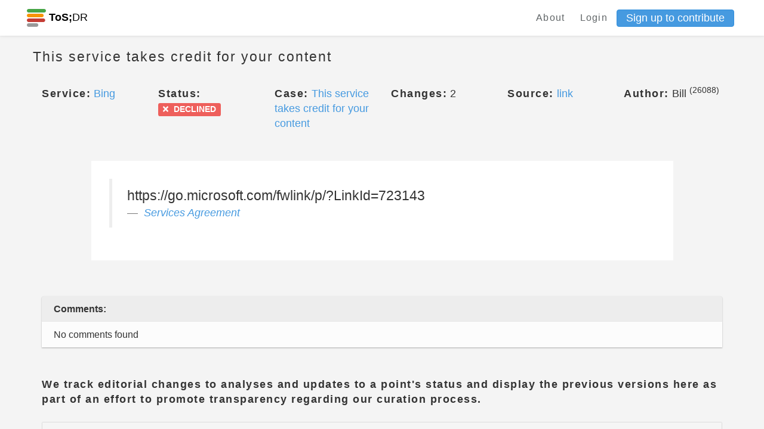

--- FILE ---
content_type: text/html; charset=utf-8
request_url: https://edit.tosdr.org/points/26625
body_size: 10461
content:
<!DOCTYPE html>
<html>
<head>
    <meta charset="UTF-8">
    <meta name="viewport" content="width=device-width, initial-scale=1, shrink-to-fit=no">
    <meta http-equiv="X-UA-Compatible" content="IE=edge,chrome=1">

    <!-- Facebook Open Graph data -->
    <meta property="og:title" content="Terms of Service; Didn&#39;t Read - Phoenix" />
    <meta property="og:type" content="website" />
    <meta property="og:url" content="https://edit.tosdr.org/points/26625" />
    <meta property="og:image" content="https://edit.tosdr.org/assets/logo-a7911331e22c7441f84e711d897db7c8cb39e12fd01feaffdf11b7f711e85429.png" />
    <meta property="og:description" content="I have read and understood the terms of service is the biggest lie on the Internet. We aim to fix that." />
    <meta property="og:site_name" content="Terms of Service; Didn&#39;t Read - Phoenix" />

    <!-- Twitter Card data -->
    <meta name="twitter:card" content="summary_large_image">
    <meta name="twitter:site" content="@tosdr">
    <meta name="twitter:title" content="Terms of Service; Didn&#39;t Read - Phoenix">
    <meta name="twitter:description" content="I have read and understood the terms of service is the biggest lie on the Internet. We aim to fix that.">
    <meta name="twitter:creator" content="@tosdr">
    <meta name="twitter:image:src" content="https://edit.tosdr.org/assets/logo-a7911331e22c7441f84e711d897db7c8cb39e12fd01feaffdf11b7f711e85429.png">

    <link rel="shortcut icon" type="image/x-icon" href="/assets/favicon-20b5c217fa439e0558be39c4e46770b4cfa2a4e2c7c8a485a12f65d57cefacc2.ico" />

        <title>Point 26625 (ToS;DR Phoenix)</title>


    <meta name="csrf-param" content="authenticity_token" />
<meta name="csrf-token" content="MT+y1NSCfgjBYEaFSbGxFffu7rCNYs77jbtJeRJmv/UFRarcKmQB8VLmqTqhoIRDJnFplwrZ4W31wTvrNCHUOA==" />
    <meta name="action-cable-url" content="/cable" />
    <link rel="stylesheet" media="all" href="/assets/application-29727722321a74c6cad9836d6d474003097e33ddae2bd30ad8bedfe15723a119.css" />
  </head>
  <body class="points show">
    <div class="navbar-tosdr navbar-fixed-top">
  <!-- Left Navigation -->
  <div class="navbar-tosdr-left">
    <!-- Logo -->
    <a class="navbar-tosdr-brand" href="/">
      <div class="navbar-tosdr-title">
        <img src="/assets/favicon-20b5c217fa439e0558be39c4e46770b4cfa2a4e2c7c8a485a12f65d57cefacc2.ico" />
        <strong>ToS;</strong>DR
      </div>
</a>


  </div>

  <!-- Right Navigation -->
  <div class="navbar-tosdr-right hidden-xs hidden-sm">
    <!-- Links -->
    <div class="navbar-tosdr-group">
      <div class="navbar-tosdr-item">
        <!-- todo make the data toggle when user is logged in -->
        <div class="dropdown">
          <a class="navbar-tosdr-item navbar-tosdr-link" href="/about">About</a>

            <a class="navbar-tosdr-item navbar-tosdr-link dropdown-toggle" id="navbar-tosdr-menu" href="/users/sign_in">Login</a>
            <a class="btn btn-primary btn-sm" href="/users/sign_up">Sign up to contribute</a>
        </div>
      </div>
    </div>
  </div>

  <!-- Dropdown list appearing on mobile only -->
  <div class="navbar-tosdr-item hidden-md hidden-lg">
    <div class="dropdown">
      <i class="fa fa-bars dropdown-toggle" data-toggle="dropdown"></i>
      <ul class="dropdown-menu dropdown-menu-right navbar-tosdr-dropdown-menu">
          <li><a class="navbar-tosdr-item navbar-tosdr-link" href="/about">About</a></li>
          <li><a class="navbar-tosdr-item navbar-tosdr-link dropdown-toggle" id="navbar-tosdr-menu" href="/users/sign_in">Login</a></li>
          <li><a class="navbar-tosdr-item navbar-tosdr-link dropdown-toggle" href="/users/sign_up">Sign up</a></li>
      </ul>
    </div>
  </div>
</div>

    

    <div class="container">
      <div class="row">
  <div class="col">
    <h4 class="lighter fl">This service takes credit for your content</h4>
  </div>
  <div class="col text-right">
  </div>
</div>

<br>

<div class="row">
  <div class="col-sm-2">
    <span class="bolder">Service:</span> <a title="View this service" href="/services/331">Bing</a>
  </div>
  <div class="col-sm-2">
    <span class="bolder">Status:</span> <span class="label label-danger"><i class="fas fa-times"></i><span class="fa5-text"> DECLINED</span></span>
  </div>
  <div class="col-sm-2">
      <span class="bolder">Case:</span> <a title="View this case" href="/cases/179">This service takes credit for your content</a>
  </div>
  <div class="col-sm-2">
    <span class="bolder">Changes:</span> 2
  </div>
  <div class="col-sm-2">
    <span class="bolder">Source:</span> <a href=https://www.microsoft.com/en-us/servicesagreement/>link</a>
  </div>
  <div class="col-sm-2">
    <span class="bolder">Author:</span> Bill <sup>(26088)</sup> 
  </div>
</div>

<br>
<br>

  <div class="row" style="margin-bottom: 1rem">
    <div class="col-sm-10 col-sm-offset-1 p30 bgw">
      <blockquote>
        https://go.microsoft.com/fwlink/p/?LinkId=723143
        <footer>
          <cite><a href="/services/331/annotate#doc_7342">Services Agreement</a></cite>
        </footer>
      </blockquote>
    </div>
  </div>

<br>
<br>

  <div class="row">
  <div class="col-xs-12">
    <!-- card-inline-header -->
    <div class="card-inline card-inline-header">
      <div class="card-inline-item card-inline-comment">
        <b>Comments:</b>
      </div>
    </div>
    <!-- actual card-inline -->
      <div class="card-inline">
        <div class="card-inline-item">
          No comments found
        </div>
      </div>
  </div>
</div>


<br>
<br>


<div class="row">
  <div class="col-sm-12">
    <span class="bolder">We track editorial changes to analyses and updates to a point's status and display the previous versions here as part of an effort to promote transparency regarding our curation process.</span>
  </div>

</div>

<br>

<div class="panel-group" id="accordion">
  <div class="panel panel-default" id="panel2">
    <div class="panel-heading" id="panel-style">
      <div class="row">
        <div class="col-sm-4">
          <h5>
              <b>Version 2:</b> 2022-08-17 21:52:35 UTC by AgnesDeLion <sup>(20760)</sup> 
          </h5>
        </div>
        <div class="col-sm-4">
          <h5>
            <a data-toggle="collapse" data-target="#collapse2"
              href="#collapse2" class="collapsed">
              Analysis updated
            </a>
          </h5>
        </div>
        <div class="col-sm-4 text-right">
          <a data-toggle="collapse" data-target="#collapse2"
              href="#collapse2" class="collapsed">
              <span class="glyphicon glyphicon-chevron-down" aria-hidden="true"></span>
          </a>
        </div>
    </div>
  </div>
    <div id="collapse2" class="panel-collapse collapse">
      <div class="panel-body">
        <div class="row">
          <div class="col-sm-6">
            <p><b>Previous Title:</b> No changes recorded</p>
            <p><b>Updated Title:</b> No changes recorded</p>
          </div>
          <div class="col-sm-6">
            <p><b>Previous Analysis:</b> No changes recorded</p>
            <p><b>Updated Analysis:</b> No changes recorded</p>
          </div>
          <div class="col-sm-6">
            <p><b>Previous Status:</b> <span class="label label-info"><i class="fas fa-clock"></i><span class="fa5-text"> PENDING</span></span></p>
            <p><b>Updated Status:</b> <span class="label label-danger"><i class="fas fa-times"></i><span class="fa5-text"> DECLINED</span></span></p>
          </div>
        </div>
      </div>
    </div>
  </div>
  <div class="panel panel-default" id="panel3">
    <div class="panel-heading" id="panel-style">
      <div class="row">
        <div class="col-sm-4">
          <h5>
              <b>Version 1:</b> 2022-01-16 11:26:11 UTC by Bill <sup>(26088)</sup> 
          </h5>
        </div>
        <div class="col-sm-4">
          <h5>
            <a data-toggle="collapse" data-target="#collapse3"
              href="#collapse3" class="collapsed">
              Analysis created
            </a>
          </h5>
        </div>
        <div class="col-sm-4 text-right">
          <a data-toggle="collapse" data-target="#collapse3"
              href="#collapse3" class="collapsed">
              <span class="glyphicon glyphicon-chevron-down" aria-hidden="true"></span>
          </a>
        </div>
    </div>
  </div>
    <div id="collapse3" class="panel-collapse collapse">
      <div class="panel-body">
        <div class="row">
          <div class="col-sm-6">
            <p><b>Previous Title:</b> </p>
            <p><b>Updated Title:</b> This service takes credit for your content</p>
          </div>
          <div class="col-sm-6">
            <p><b>Previous Analysis:</b> </p>
            <p><b>Updated Analysis:</b> Generated through the annotate view</p>
          </div>
          <div class="col-sm-6">
            <p><b>Previous Status:</b> </p>
            <p><b>Updated Status:</b> <span class="label label-info"><i class="fas fa-clock"></i><span class="fa5-text"> PENDING</span></span></p>
          </div>
        </div>
      </div>
    </div>
  </div>
</div>
</div>




    </div>
    <footer class="footer">
  <div class="footer-links hidden-xs">
    <a href="https://github.com/tosdr/phoenix">GitHub</a>
    <a href="https://twitter.com/tosdr">Twitter</a>
    <a href="https://github.com/tosdr/phoenix/wiki/API">API</a>
  </div>
  <div class="footer-links hidden-xs">
    <a href="/about">About</a>
    <a href="/about#contact">Contact</a>
    <a href="https://blog.tosdr.org">Blog</a>
    <a href="https://opencollective.com/tosdr">Donate</a>
    <a href="/about#tos">Terms of Service</a>
    <a href="https://github.com/tosdr/edit.tosdr.org">Version: Development</a>
  </div>


  <!-- Mobile Footer -->

  <div class="footer-links footer-mobile hidden-sm hidden-md hidden-lg">
      <a class="fa fa-github fa-lg" href="#"></a>
      <a class="fa fa-twitter fa-lg" href="#"></a>
      <a href="https://github.com/tosdr/phoenix/wiki/API">API</a>
      <a href="mailto:team at tosdr org">Contact</a>
      <a href="https://blog.tosdr.org">Blog</a>
      <a href="https://opencollective.com/tosdr">Donate</a>
      <a href="/about#tos">ToS</a>
  </div>
</footer>

    <script src="/assets/application-56dfc40fe1aa503e5c11aba1b942f4404af924bf56d5c786ddd9dea658d05bba.js"></script>
    <script src="https://rksyl9kf1wtg.statuspage.io/embed/script.js"></script>
    <script type="text/javascript" src="https://tosdr.atlassian.net/s/d41d8cd98f00b204e9800998ecf8427e-T/sb53l8/b/24/bc54840da492f9ca037209037ef0522a/_/download/batch/com.atlassian.jira.collector.plugin.jira-issue-collector-plugin:issuecollector/com.atlassian.jira.collector.plugin.jira-issue-collector-plugin:issuecollector.js?locale=en-US&collectorId=a3477685"></script>
  </body>
</html>
